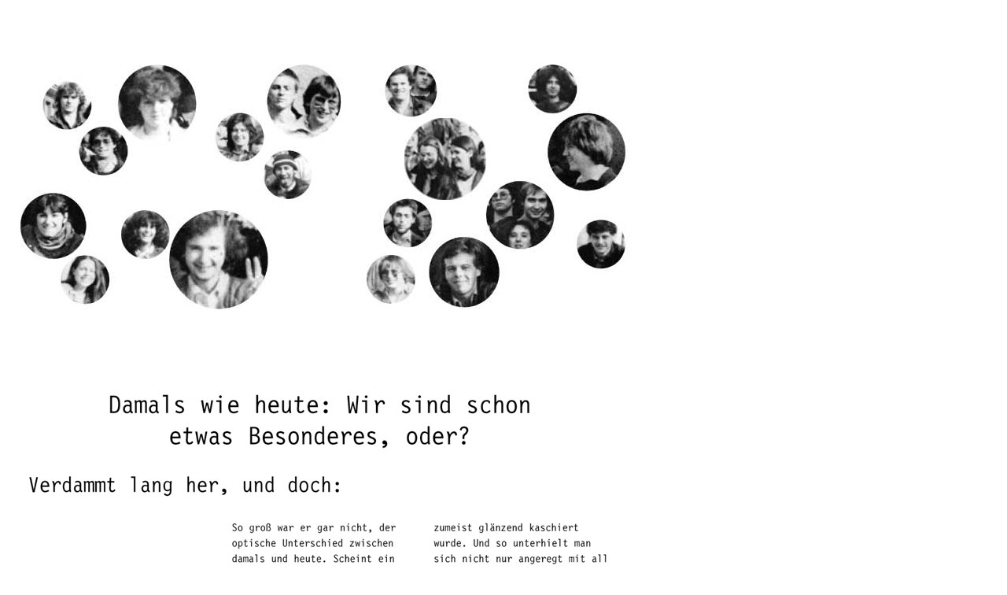

--- FILE ---
content_type: text/html
request_url: http://dieklassevon82.de/index.html
body_size: 1470
content:
<html>
<head>
<title>home.htm</title>
<meta http-equiv="Content-Type" content="text/html; charset=iso-8859-1">
</head>

<body bgcolor="#FFFFFF" text="#000000" vlink="#CC0066" leftmargin="0" topmargin="0" marginwidth="0" marginheight="0" tracingsrc="../Bilder/Tracing.jpg" tracingopacity="100">
<table width="810" border="0" cellspacing="0" cellpadding="0" height="1130">
  <tr> 
    <td rowspan="5" height="1428" width="10" align="left" valign="top"><img src="../Bilder/ph.gif" width="8" height="1163" vspace="0" hspace="0"> 
    </td>
    <td width="800" height="29" align="left" valign="top"> 
      <p><img src="../Bilder/ph.gif" width="1" height="1"><img src="../Bilder/ph.gif" width="800" height="8" vspace="0" hspace="0"></p>
      <p>&nbsp;</p>
    </td>
  </tr>
  <tr> 
    <td width="800" height="329"><img src="../Bilder/people.jpg" width="800" height="311" vspace="0" hspace="0"></td>
  </tr>
  <tr> 
    <td width="800" height="336"> 
      <p>&nbsp;</p>
      <p><img src="../Bilder/damals.gif" width="800" height="360"></p>
      </td>
  </tr>
  <tr> 
    <td width="800" height="401"><img src="../Bilder/schoen-wars.gif" width="800" height="357"></td>
  </tr>
  <tr> 
    <td width="800" height="79" align="center"> 
      <blockquote>
<blockquote>
          
          <h1><font face="Arial, Helvetica, sans-serif" size="3"><a href="Bilder.html">Bilder</a></font></h1>
        </blockquote>
      </blockquote>
    </td>
  </tr>
</table>
</body>
</html>
